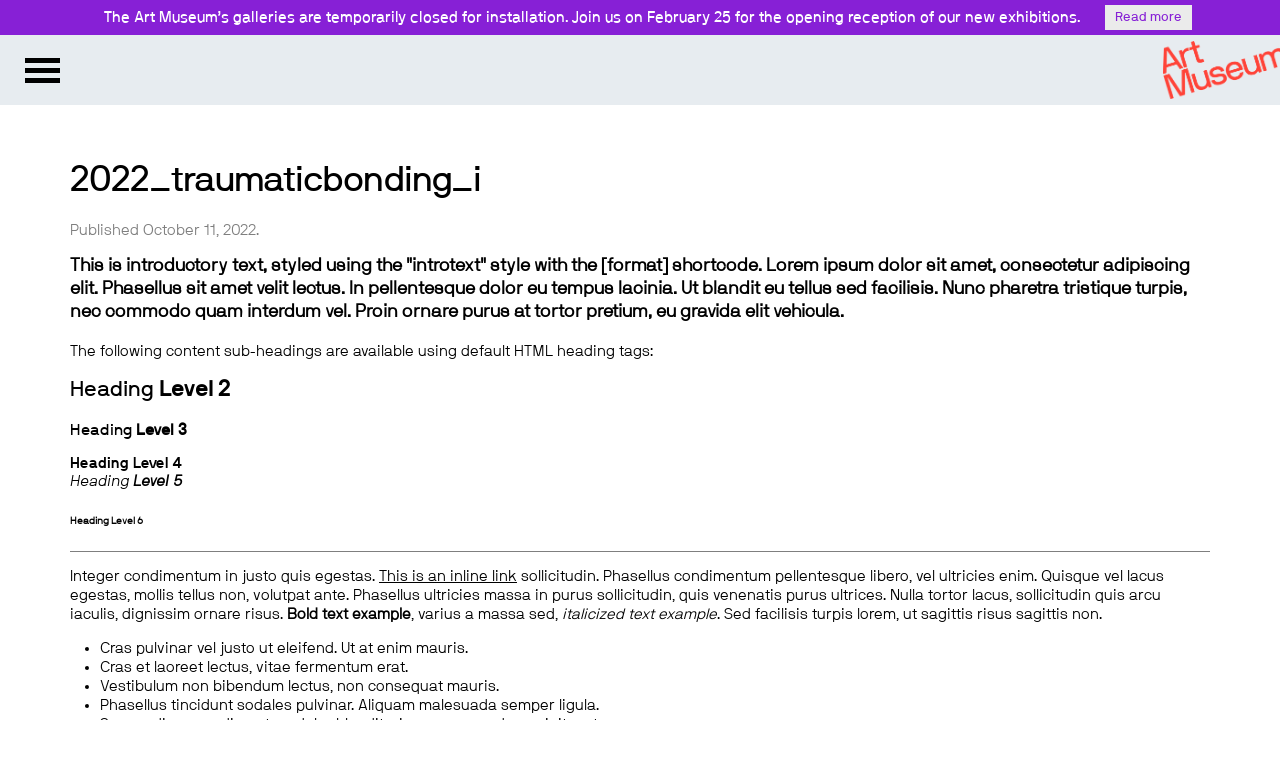

--- FILE ---
content_type: text/html; charset=UTF-8
request_url: https://artmuseum.utoronto.ca/video/traumatic-bonding-an-interdisciplinary-discussion-about-state-stockholm-syndrome/2022_traumaticbonding_i-2/
body_size: 10289
content:
<!DOCTYPE html>
<!--[if lt IE 7]><html class="lt-ie7" lang="en-CA"><![endif]-->
<!--[if IE 7]><html class="ie7 lt-ie8" lang="en-CA"><![endif]-->
<!--[if IE 8]><html class="ie8 lt-ie9" lang="en-CA"><![endif]-->
<!--[if gt IE 8  ]><!--><html lang="en-CA"><!--<![endif]-->
<head>
	<meta charset="UTF-8">
<script type="text/javascript">
var gform;gform||(document.addEventListener("gform_main_scripts_loaded",function(){gform.scriptsLoaded=!0}),window.addEventListener("DOMContentLoaded",function(){gform.domLoaded=!0}),gform={domLoaded:!1,scriptsLoaded:!1,initializeOnLoaded:function(o){gform.domLoaded&&gform.scriptsLoaded?o():!gform.domLoaded&&gform.scriptsLoaded?window.addEventListener("DOMContentLoaded",o):document.addEventListener("gform_main_scripts_loaded",o)},hooks:{action:{},filter:{}},addAction:function(o,n,r,t){gform.addHook("action",o,n,r,t)},addFilter:function(o,n,r,t){gform.addHook("filter",o,n,r,t)},doAction:function(o){gform.doHook("action",o,arguments)},applyFilters:function(o){return gform.doHook("filter",o,arguments)},removeAction:function(o,n){gform.removeHook("action",o,n)},removeFilter:function(o,n,r){gform.removeHook("filter",o,n,r)},addHook:function(o,n,r,t,i){null==gform.hooks[o][n]&&(gform.hooks[o][n]=[]);var e=gform.hooks[o][n];null==i&&(i=n+"_"+e.length),gform.hooks[o][n].push({tag:i,callable:r,priority:t=null==t?10:t})},doHook:function(n,o,r){var t;if(r=Array.prototype.slice.call(r,1),null!=gform.hooks[n][o]&&((o=gform.hooks[n][o]).sort(function(o,n){return o.priority-n.priority}),o.forEach(function(o){"function"!=typeof(t=o.callable)&&(t=window[t]),"action"==n?t.apply(null,r):r[0]=t.apply(null,r)})),"filter"==n)return r[0]},removeHook:function(o,n,t,i){var r;null!=gform.hooks[o][n]&&(r=(r=gform.hooks[o][n]).filter(function(o,n,r){return!!(null!=i&&i!=o.tag||null!=t&&t!=o.priority)}),gform.hooks[o][n]=r)}});
</script>

	<!--<meta http-equiv="X-UA-Compatible" content="IE=edge,chrome=1">-->
	
	
	<meta name="viewport" content="width=device-width, initial-scale=1">

	<!--[if lt IE 9]><script>document.createElement('main');</script><![endif]-->
	<meta name='robots' content='index, follow, max-video-preview:-1, max-snippet:-1, max-image-preview:large' />

	<!-- This site is optimized with the Yoast SEO plugin v19.1 - https://yoast.com/wordpress/plugins/seo/ -->
	<title>2022_traumaticbonding_i &ndash; Art Museum at the University of Toronto</title>
	<link rel="canonical" href="https://artmuseum.utoronto.ca/wp-content/uploads/2022/10/2022_traumaticbonding_i-1.jpg" />
	<meta property="og:locale" content="en_US" />
	<meta property="og:type" content="article" />
	<meta property="og:title" content="2022_traumaticbonding_i &ndash; Art Museum at the University of Toronto" />
	<meta property="og:url" content="https://artmuseum.utoronto.ca/wp-content/uploads/2022/10/2022_traumaticbonding_i-1.jpg" />
	<meta property="og:site_name" content="Art Museum at the University of Toronto" />
	<meta property="og:image" content="https://artmuseum.utoronto.ca/wp-content/uploads/2022/10/2022_traumaticbonding_i-1.jpg" />
	<meta property="og:image:width" content="291" />
	<meta property="og:image:height" content="291" />
	<meta property="og:image:type" content="image/jpeg" />
	<meta name="twitter:card" content="summary" />
	<script type="application/ld+json" class="yoast-schema-graph">{"@context":"https://schema.org","@graph":[{"@type":"WebSite","@id":"http://artmuseum.preview.artsci.utoronto.ca/#website","url":"http://artmuseum.preview.artsci.utoronto.ca/","name":"Art Museum at the University of Toronto","description":"","potentialAction":[{"@type":"SearchAction","target":{"@type":"EntryPoint","urlTemplate":"http://artmuseum.preview.artsci.utoronto.ca/?s={search_term_string}"},"query-input":"required name=search_term_string"}],"inLanguage":"en-CA"},{"@type":"WebPage","@id":"https://artmuseum.utoronto.ca/wp-content/uploads/2022/10/2022_traumaticbonding_i-1.jpg#webpage","url":"https://artmuseum.utoronto.ca/wp-content/uploads/2022/10/2022_traumaticbonding_i-1.jpg","name":"2022_traumaticbonding_i &ndash; Art Museum at the University of Toronto","isPartOf":{"@id":"http://artmuseum.preview.artsci.utoronto.ca/#website"},"datePublished":"2022-10-11T19:25:26+00:00","dateModified":"2022-10-11T19:25:26+00:00","breadcrumb":{"@id":"https://artmuseum.utoronto.ca/wp-content/uploads/2022/10/2022_traumaticbonding_i-1.jpg#breadcrumb"},"inLanguage":"en-CA","potentialAction":[{"@type":"ReadAction","target":["https://artmuseum.utoronto.ca/wp-content/uploads/2022/10/2022_traumaticbonding_i-1.jpg"]}]},{"@type":"BreadcrumbList","@id":"https://artmuseum.utoronto.ca/wp-content/uploads/2022/10/2022_traumaticbonding_i-1.jpg#breadcrumb","itemListElement":[{"@type":"ListItem","position":1,"name":"Home","item":"https://artmuseum.utoronto.ca/"},{"@type":"ListItem","position":2,"name":"Traumatic Bonding: An Interdisciplinary Discussion about State Stockholm Syndrome","item":"https://artmuseum.utoronto.ca/video/traumatic-bonding-an-interdisciplinary-discussion-about-state-stockholm-syndrome/"},{"@type":"ListItem","position":3,"name":"2022_traumaticbonding_i"}]}]}</script>
	<!-- / Yoast SEO plugin. -->


<link rel='dns-prefetch' href='//s.w.org' />
<link rel="alternate" type="application/rss+xml" title="Art Museum at the University of Toronto &raquo; Feed" href="https://artmuseum.utoronto.ca/feed/" />
<link rel="alternate" type="application/rss+xml" title="Art Museum at the University of Toronto &raquo; Comments Feed" href="https://artmuseum.utoronto.ca/comments/feed/" />
<link rel='stylesheet' id='gforms_reset_css-css'  href='https://artmuseum.utoronto.ca/wp-content/plugins/gravityforms/legacy/css/formreset.min.css?ver=2.7.4' type='text/css' media='all' />
<link rel='stylesheet' id='gforms_formsmain_css-css'  href='https://artmuseum.utoronto.ca/wp-content/plugins/gravityforms/legacy/css/formsmain.min.css?ver=2.7.4' type='text/css' media='all' />
<link rel='stylesheet' id='gforms_ready_class_css-css'  href='https://artmuseum.utoronto.ca/wp-content/plugins/gravityforms/legacy/css/readyclass.min.css?ver=2.7.4' type='text/css' media='all' />
<link rel='stylesheet' id='gforms_browsers_css-css'  href='https://artmuseum.utoronto.ca/wp-content/plugins/gravityforms/legacy/css/browsers.min.css?ver=2.7.4' type='text/css' media='all' />
<link rel='stylesheet' id='wp-block-library-css'  href='https://artmuseum.utoronto.ca/wp-includes/css/dist/block-library/style.min.css?ver=5.8.12' type='text/css' media='all' />
<link rel='stylesheet' id='style1-css'  href='https://artmuseum.utoronto.ca/wp-content/plugins/webstructure-shortcodes/css/webstructure-shortcodes.css?ver=5.8.12' type='text/css' media='all' />
<link rel='stylesheet' id='wpfront-notification-bar-css'  href='https://artmuseum.utoronto.ca/wp-content/plugins/wpfront-notification-bar/css/wpfront-notification-bar.min.css?ver=3.1.0.120613' type='text/css' media='all' />
<link rel='stylesheet' id='custom-fonts-css'  href='https://artmuseum.utoronto.ca/wp-content/themes/UofT_ArtMuseum_2021/css/fonts.css?ver=5.8.12' type='text/css' media='all' />
<link rel='stylesheet' id='anavio-fonts-css'  href='https://artmuseum.utoronto.ca/wp-content/themes/UofT_ArtMuseum_2021/css/anavio_fonts.css?ver=5.8.12' type='text/css' media='all' />
<link rel='stylesheet' id='normalize-css'  href='https://artmuseum.utoronto.ca/wp-content/themes/UofT_ArtMuseum_2021/css/normalize.css?ver=5.8.12' type='text/css' media='all' />
<link rel='stylesheet' id='main-css'  href='https://artmuseum.utoronto.ca/wp-content/themes/UofT_ArtMuseum_2021/style.css?ver=5.8.12' type='text/css' media='all' />
<link rel='stylesheet' id='responsive-css'  href='https://artmuseum.utoronto.ca/wp-content/themes/UofT_ArtMuseum_2021/css/responsive.css?ver=5.8.12' type='text/css' media='all' />
<link rel='stylesheet' id='jquery-ui-css'  href='https://artmuseum.utoronto.ca/wp-content/themes/UofT_ArtMuseum_2021/css/jquery-ui.min.css?ver=5.8.12' type='text/css' media='all' />
<link rel='stylesheet' id='jquery-ui-structure-css'  href='https://artmuseum.utoronto.ca/wp-content/themes/UofT_ArtMuseum_2021/css/jquery-ui.structure.min.css?ver=5.8.12' type='text/css' media='all' />
<link rel='stylesheet' id='jquery-ui-theme-css'  href='https://artmuseum.utoronto.ca/wp-content/themes/UofT_ArtMuseum_2021/css/jquery-ui.theme.min.css?ver=5.8.12' type='text/css' media='all' />
<script type='text/javascript' src='https://artmuseum.utoronto.ca/wp-includes/js/jquery/jquery.min.js?ver=3.6.0' id='jquery-core-js'></script>
<script type='text/javascript' src='https://artmuseum.utoronto.ca/wp-includes/js/jquery/jquery-migrate.min.js?ver=3.3.2' id='jquery-migrate-js'></script>
<script type='text/javascript' defer='defer' src='https://artmuseum.utoronto.ca/wp-content/plugins/gravityforms/js/jquery.json.min.js?ver=2.7.4' id='gform_json-js'></script>
<script type='text/javascript' id='gform_gravityforms-js-extra'>
/* <![CDATA[ */
var gf_global = {"gf_currency_config":{"name":"U.S. Dollar","symbol_left":"$","symbol_right":"","symbol_padding":"","thousand_separator":",","decimal_separator":".","decimals":2,"code":"USD"},"base_url":"https:\/\/artmuseum.utoronto.ca\/wp-content\/plugins\/gravityforms","number_formats":[],"spinnerUrl":"https:\/\/artmuseum.utoronto.ca\/wp-content\/plugins\/gravityforms\/images\/spinner.svg","version_hash":"3db1a98b092c3673040b9a6dd803775e","strings":{"newRowAdded":"New row added.","rowRemoved":"Row removed","formSaved":"The form has been saved.  The content contains the link to return and complete the form."}};
var gform_i18n = {"datepicker":{"days":{"monday":"Mo","tuesday":"Tu","wednesday":"We","thursday":"Th","friday":"Fr","saturday":"Sa","sunday":"Su"},"months":{"january":"January","february":"February","march":"March","april":"April","may":"May","june":"June","july":"July","august":"August","september":"September","october":"October","november":"November","december":"December"},"firstDay":0,"iconText":"Select date"}};
var gf_legacy_multi = {"1":"1"};
var gform_gravityforms = {"strings":{"invalid_file_extension":"This type of file is not allowed. Must be one of the following:","delete_file":"Delete this file","in_progress":"in progress","file_exceeds_limit":"File exceeds size limit","illegal_extension":"This type of file is not allowed.","max_reached":"Maximum number of files reached","unknown_error":"There was a problem while saving the file on the server","currently_uploading":"Please wait for the uploading to complete","cancel":"Cancel","cancel_upload":"Cancel this upload","cancelled":"Cancelled"},"vars":{"images_url":"https:\/\/artmuseum.utoronto.ca\/wp-content\/plugins\/gravityforms\/images"}};
/* ]]> */
</script>
<script type='text/javascript' id='gform_gravityforms-js-before'>

</script>
<script type='text/javascript' defer='defer' src='https://artmuseum.utoronto.ca/wp-content/plugins/gravityforms/js/gravityforms.min.js?ver=2.7.4' id='gform_gravityforms-js'></script>
<script type='text/javascript' defer='defer' src='https://artmuseum.utoronto.ca/wp-content/plugins/gravityforms/assets/js/dist/utils.min.js?ver=e53fa1c181b98fcc24f245ddeff3f288' id='gform_gravityforms_utils-js'></script>
<script type='text/javascript' src='https://artmuseum.utoronto.ca/wp-content/plugins/wpfront-notification-bar/js/wpfront-notification-bar.min.js?ver=3.1.0.120613' id='wpfront-notification-bar-js'></script>
<script type='text/javascript' src='https://artmuseum.utoronto.ca/wp-content/themes/UofT_ArtMuseum_2021/js/vendor/modernizr-custom.min.js?ver=5.8.12' id='modernizr-js'></script>
<link rel="https://api.w.org/" href="https://artmuseum.utoronto.ca/wp-json/" /><link rel="alternate" type="application/json" href="https://artmuseum.utoronto.ca/wp-json/wp/v2/media/29240" /><link rel="EditURI" type="application/rsd+xml" title="RSD" href="https://artmuseum.utoronto.ca/xmlrpc.php?rsd" />
<link rel="wlwmanifest" type="application/wlwmanifest+xml" href="https://artmuseum.utoronto.ca/wp-includes/wlwmanifest.xml" /> 

<link rel='shortlink' href='https://artmuseum.utoronto.ca/?p=29240' />
<link rel="alternate" type="application/json+oembed" href="https://artmuseum.utoronto.ca/wp-json/oembed/1.0/embed?url=https%3A%2F%2Fartmuseum.utoronto.ca%2Fvideo%2Ftraumatic-bonding-an-interdisciplinary-discussion-about-state-stockholm-syndrome%2F2022_traumaticbonding_i-2%2F" />
<link rel="alternate" type="text/xml+oembed" href="https://artmuseum.utoronto.ca/wp-json/oembed/1.0/embed?url=https%3A%2F%2Fartmuseum.utoronto.ca%2Fvideo%2Ftraumatic-bonding-an-interdisciplinary-discussion-about-state-stockholm-syndrome%2F2022_traumaticbonding_i-2%2F&#038;format=xml" />
<!-- Tracking code easily added by NK Google Analytics -->
<!-- Global site tag (gtag.js) - Google Analytics --><script async src="https://www.googletagmanager.com/gtag/js?id=UA-90920603-1"></script><script>  window.dataLayer = window.dataLayer || [];  function gtag(){dataLayer.push(arguments);}  gtag('js', new Date());  gtag('config', 'UA-90920603-1');</script><link rel="icon" href="https://artmuseum.utoronto.ca/wp-content/uploads/2018/12/cropped-favicon-24bit-32x32.png" sizes="32x32" />
<link rel="icon" href="https://artmuseum.utoronto.ca/wp-content/uploads/2018/12/cropped-favicon-24bit-192x192.png" sizes="192x192" />
<link rel="apple-touch-icon" href="https://artmuseum.utoronto.ca/wp-content/uploads/2018/12/cropped-favicon-24bit-180x180.png" />
<meta name="msapplication-TileImage" content="https://artmuseum.utoronto.ca/wp-content/uploads/2018/12/cropped-favicon-24bit-270x270.png" />
</head>
<body id="top" class="attachment attachment-template-default single single-attachment postid-29240 attachmentid-29240 attachment-jpeg attachment-2022_traumaticbonding_i-2" >

<div id="skip-nav">
	<a class="screen-reader-text" href="#content">Skip to content</a>
	<a class="screen-reader-text" href="#menu-main-nav">Skip to main navigation</a>
</div>

<header id="pageheader">
		
	<div id="brand"><a href="https://artmuseum.utoronto.ca"><img src="https://artmuseum.utoronto.ca/wp-content/themes/UofT_ArtMuseum_2021/img/logo_red.png" alt="Art Museum" title="" /></a></div>

	<a id="nav-toggle" href="#">
		<span class="label">Menu</span>
		<span class="line top"></span>
		<span class="line mid"></span>
		<span class="line bottom"></span>
	</a>
	<div id="nav-panel">
	
	<div id="main-search">
	<form role="search" method="get" class="search-form" action="https://artmuseum.utoronto.ca/">
				<label>
					<span class="screen-reader-text">Search for:</span>
					<input type="search" class="search-field" placeholder="Search &hellip;" value="" name="s" />
				</label>
				<input type="submit" class="search-submit" value="Search" />
			</form>	</div>

	<nav class="primary-nav"><ul id="menu-main-navigation" class="menu"><li id="menu-item-28400" class="menu-item menu-item-type-post_type menu-item-object-page menu-item-28400"><a href="https://artmuseum.utoronto.ca/visiting-5/">Visiting</a></li>
<li id="menu-item-29" class="menu-item menu-item-type-custom menu-item-object-custom menu-item-has-children menu-item-29"><a href="https://artmuseum.utoronto.ca//exhibitions/">Exhibitions</a>
<ul class="sub-menu">
	<li id="menu-item-224" class="menu-item menu-item-type-custom menu-item-object-custom menu-item-224"><a href="https://artmuseum.utoronto.ca//exhibitions/">Current</a></li>
	<li id="menu-item-225" class="menu-item menu-item-type-custom menu-item-object-custom menu-item-225"><a href="https://artmuseum.utoronto.ca//exhibitions/#upcoming">Upcoming</a></li>
	<li id="menu-item-15071" class="menu-item menu-item-type-custom menu-item-object-custom menu-item-15071"><a href="https://artmuseum.utoronto.ca//exhibition-type/touring-exhibitions/">Touring</a></li>
	<li id="menu-item-226" class="menu-item menu-item-type-custom menu-item-object-custom menu-item-226"><a href="https://artmuseum.utoronto.ca//exhibitions/?v=archive">Past</a></li>
</ul>
</li>
<li id="menu-item-30" class="menu-item menu-item-type-custom menu-item-object-custom menu-item-has-children menu-item-30"><a href="https://artmuseum.utoronto.ca//programs/">Programs</a>
<ul class="sub-menu">
	<li id="menu-item-20358" class="menu-item menu-item-type-custom menu-item-object-custom menu-item-20358"><a href="https://artmuseum.utoronto.ca/programs/">Current</a></li>
	<li id="menu-item-658" class="menu-item menu-item-type-custom menu-item-object-custom menu-item-658"><a href="https://artmuseum.utoronto.ca//programs/?v=archive">Past</a></li>
	<li id="menu-item-22823" class="menu-item menu-item-type-custom menu-item-object-custom menu-item-22823"><a href="/virtual-spotlights">Virtual Spotlights</a></li>
</ul>
</li>
<li id="menu-item-20827" class="menu-item menu-item-type-custom menu-item-object-custom menu-item-20827"><a href="https://artmuseum.utoronto.ca//videos/">Videos</a></li>
<li id="menu-item-42" class="menu-item menu-item-type-post_type menu-item-object-page menu-item-has-children menu-item-42"><a href="https://artmuseum.utoronto.ca/study-research/">Study + Research</a>
<ul class="sub-menu">
	<li id="menu-item-627" class="menu-item menu-item-type-custom menu-item-object-custom menu-item-627"><a href="https://artmuseum.utoronto.ca//study-research/">For Faculty &#038; Students</a></li>
	<li id="menu-item-4379" class="menu-item menu-item-type-post_type menu-item-object-page menu-item-4379"><a href="https://artmuseum.utoronto.ca/academic-programs/">Academic Programs</a></li>
	<li id="menu-item-4399" class="menu-item menu-item-type-post_type menu-item-object-page menu-item-4399"><a href="https://artmuseum.utoronto.ca/awards-and-scholarships/">Awards &#038; Scholarships</a></li>
	<li id="menu-item-4463" class="menu-item menu-item-type-post_type menu-item-object-page menu-item-4463"><a href="https://artmuseum.utoronto.ca/volunteering-with-the-art-committee/">Volunteering</a></li>
	<li id="menu-item-15224" class="menu-item menu-item-type-post_type menu-item-object-page menu-item-15224"><a href="https://artmuseum.utoronto.ca/work-study/">Work-Study</a></li>
</ul>
</li>
<li id="menu-item-31" class="menu-item menu-item-type-custom menu-item-object-custom menu-item-has-children menu-item-31"><a href="https://collections.artmuseum.utoronto.ca:8443/collections">Collections</a>
<ul class="sub-menu">
	<li id="menu-item-53" class="menu-item menu-item-type-custom menu-item-object-custom menu-item-53"><a href="https://collections.artmuseum.utoronto.ca:8443/collections/11807/hart-house-collection">Hart House Collection</a></li>
	<li id="menu-item-54" class="menu-item menu-item-type-custom menu-item-object-custom menu-item-54"><a href="https://collections.artmuseum.utoronto.ca:8443/collections/11808/malcove-collection">Malcove Collection</a></li>
	<li id="menu-item-55" class="menu-item menu-item-type-custom menu-item-object-custom menu-item-55"><a href="https://collections.artmuseum.utoronto.ca:8443/collections/11809/university-college-collection">UC Collection</a></li>
	<li id="menu-item-56" class="menu-item menu-item-type-custom menu-item-object-custom menu-item-56"><a href="https://collections.artmuseum.utoronto.ca:8443/collections/11806/university-of-toronto-collection">U of T Collection</a></li>
</ul>
</li>
<li id="menu-item-32" class="menu-item menu-item-type-custom menu-item-object-custom menu-item-32"><a href="https://artmuseum.utoronto.ca//publications/">Publications</a></li>
<li id="menu-item-45" class="menu-item menu-item-type-post_type menu-item-object-page menu-item-has-children menu-item-45"><a href="https://artmuseum.utoronto.ca/about-us/">About Us</a>
<ul class="sub-menu">
	<li id="menu-item-57" class="menu-item menu-item-type-custom menu-item-object-custom menu-item-57"><a href="/about-us/#mandate-history">Mandate &#038; History</a></li>
	<li id="menu-item-58" class="menu-item menu-item-type-custom menu-item-object-custom menu-item-58"><a href="/about-us/#staff-board">Staff &#038; Board</a></li>
	<li id="menu-item-59" class="menu-item menu-item-type-custom menu-item-object-custom menu-item-59"><a href="/about-us/#opportunities">Opportunities</a></li>
	<li id="menu-item-60" class="menu-item menu-item-type-custom menu-item-object-custom menu-item-60"><a href="/about-us/#for-artists">For Artists</a></li>
	<li id="menu-item-10682" class="menu-item menu-item-type-custom menu-item-object-custom menu-item-10682"><a href="/about-us/#press">Press</a></li>
</ul>
</li>
<li id="menu-item-43" class="menu-item menu-item-type-post_type menu-item-object-page menu-item-43"><a href="https://artmuseum.utoronto.ca/support-us/">Support Us</a></li>
</ul></nav>	
	<div id="black-studio-tinymce-2" class="widget widget_black_studio_tinymce"><div class="textwidget"><div id="" class="format social-icons"><p class="attachment"><a href='https://artmuseum.utoronto.ca/wp-content/uploads/2022/10/2022_traumaticbonding_i-1.jpg'><img width="291" height="291" src="https://artmuseum.utoronto.ca/wp-content/uploads/2022/10/2022_traumaticbonding_i-1.jpg" class="attachment-medium size-medium" alt="" loading="lazy" /></a></p>
<p><a href="https://www.instagram.com/artmuseumuoft/" target="_blank" rel="attachment wp-att-62"><img loading="lazy" class="alignnone size-full wp-image-62" src="/wp-content/uploads/2016/02/icon_instagram_white.png" alt="icon_instagram_white" width="71" height="72" /></a> <a href="https://twitter.com/artmuseumuoft" target="_blank" rel="attachment wp-att-63"><img loading="lazy" class="alignnone size-full wp-image-63" src="/wp-content/uploads/2016/02/icon_twitter_white.png" alt="icon_twitter_white" width="72" height="72" /></a> <a href="https://www.facebook.com/ArtMuseumUofT" target="_blank" rel="attachment wp-att-64"><img loading="lazy" class="alignnone size-full wp-image-64" src="/wp-content/uploads/2016/02/icon_facebook_white.png" alt="icon_facebook_white" width="72" height="72" /></a> <a href="https://vimeo.com/user3022254" target="_blank" rel="attachment wp-att-65"><img loading="lazy" class="alignnone size-full wp-image-65" src="/wp-content/uploads/2016/02/icon_vimeo_white.png" alt="icon_vimeo_white" width="71" height="72" /></a></p>
</div>

<div id="" class="format serif-text footnote"><p class="attachment"><a href='https://artmuseum.utoronto.ca/wp-content/uploads/2022/10/2022_traumaticbonding_i-1.jpg'><img width="291" height="291" src="https://artmuseum.utoronto.ca/wp-content/uploads/2022/10/2022_traumaticbonding_i-1.jpg" class="attachment-medium size-medium" alt="" loading="lazy" /></a></p>
<p>Art Museum<br />
University of Toronto<br />
—<br />
Justina M. Barnicke Gallery<br />
University of Toronto Art Centre</p>
</div></div></div>	
	</div><!-- /.nav-panel -->
	<div id="nav-click-off"></div>
		
</header>
<main id="content" class="wrapper">
	<div id="main-column">
	
	<article id="post-29240" class="post-29240 attachment type-attachment status-inherit hentry">
<header>
		<h1 class="entry-title">2022_traumaticbonding_i</h1>
	<p class="date">Published October 11, 2022.</p>
	</header>

<div class="introtext">
<p>This is introductory text, styled using the "introtext" style with the [format] shortcode. Lorem ipsum dolor sit amet, consectetur adipiscing elit. Phasellus sit amet velit lectus. In pellentesque dolor eu tempus lacinia. Ut blandit eu tellus sed facilisis. Nunc pharetra tristique turpis, nec commodo quam interdum vel. Proin ornare purus at tortor pretium, eu gravida elit vehicula.</p>
</div>

<p>The following content sub-headings are available using default HTML heading tags:</p>

<h2>Heading <strong>Level 2</strong></h2>

<h3>Heading <strong>Level 3</strong></h3>

<h4>Heading <strong>Level 4</strong></h4>

<h5>Heading <strong>Level 5</strong></h5>

<h6>Heading <strong>Level 6</strong></h6>

<hr />

<p>Integer condimentum in justo quis egestas. <a href="#">This is an inline link</a> sollicitudin. Phasellus condimentum pellentesque libero, vel ultricies enim. Quisque vel lacus egestas, mollis tellus non, volutpat ante. Phasellus ultricies massa in purus sollicitudin, quis venenatis purus ultrices. Nulla tortor lacus, sollicitudin quis arcu iaculis, dignissim ornare risus. <strong>Bold text example</strong>, varius a massa sed, <em>italicized text example</em>. Sed facilisis turpis lorem, ut sagittis risus sagittis non.</p>

<ul>
	<li>Cras pulvinar vel justo ut eleifend. Ut at enim mauris.</li>
	<li>Cras et laoreet lectus, vitae fermentum erat. </li>
	<li>Vestibulum non bibendum lectus, non consequat mauris. </li>
	<li>Phasellus tincidunt sodales pulvinar. Aliquam malesuada semper ligula. </li>
	<li>Suspendisse condimentum dolor blandit, viverra arcu sed, suscipit metus. </li>
	<li>Fusce at est ut elit commodo tristique. Duis sed tortor dapibus, mattis mauris id, interdum felis. </li>
	<li>Nunc sodales sapien urna, in sagittis eros congue eget. Donec id tempor enim, fermentum auctor quam. </li>
	<li>Donec pharetra, odio et lacinia facilisis, risus nulla bibendum nulla, non vulputate lacus ante nec massa.</li>
</ul>

<p>Horizontal rules can be inserted using the [line] shortcode, which look like this:</p>

<hr />

<p>Sed dapibus convallis sem, at pulvinar nulla ullamcorper et. Aliquam tincidunt tortor in elit dictum, et malesuada felis malesuada. Vivamus eget augue nulla. In et dignissim eros. Pellentesque lobortis arcu at egestas mattis. Integer felis neque, porttitor ut laoreet vel, elementum ac purus. Aenean in arcu volutpat, scelerisque purus ac, pharetra enim.</p>

<div class="callout">
<p>This copy is created using the "callout" style with the [format] shortcode. It currently receives the same styling as the introtext style. Maecenas ac massa sit amet turpis fringilla vehicula ac nec ligula.</p>
</div>

<ol>
	<li>Suspendisse vehicula ullamcorper velit id tempus. </li>
	<li>Mauris posuere placerat lacus in sodales. </li>
	<li>Morbi sed justo interdum, vehicula tortor a, ullamcorper lectus. </li>
	<li>Integer a leo rutrum, lobortis eros sed, adipiscing arcu. </li>
	<li>Fusce laoreet arcu mi, at fermentum tellus cursus et. </li>
	<li>Sed sit amet justo tellus. Vivamus faucibus vestibulum massa in mattis. </li>
	<li>In hac habitasse platea dictumst. Morbi in sem ornare ante pharetra scelerisque mattis sit amet arcu. </li>
	<li>Donec sed mauris diam. </li>
	<li>Pellentesque scelerisque enim ut nulla condimentum, et vestibulum enim ornare. </li>
	<li>Donec vitae odio magna. Quisque id leo dui.</li>
</ol>

<p>Aenean sed mi nec dolor venenatis feugiat ac eu tellus. Etiam semper arcu ac luctus imperdiet. Morbi fringilla vehicula nulla eget ullamcorper. Praesent quis eleifend leo. Vivamus in massa odio. Donec facilisis imperdiet est, ac interdum nisl consequat eget. Nulla facilisi. Lorem ipsum dolor sit amet, consectetur adipiscing elit. Nulla a dui eget magna venenatis ultrices. Sed id nisl vel lorem elementum malesuada.</p><footer>

</footer>
</article><nav class="post-navigation navigation" role="navigation">
<span class="button back prev"><a href="https://artmuseum.utoronto.ca/video/traumatic-bonding-an-interdisciplinary-discussion-about-state-stockholm-syndrome/" rel="prev">Previous Post</a></span> 
 
</nav>

<div id="comments" class="comments-area">

	
	
</div><!-- #comments -->	
	</div>
	
	<div id="right-column">
		</div>
</main>

<footer id="pagefooter">
	<div class="wrapper">
	
	<nav class="footer-nav"><ul id="menu-footer-menu" class="menu"><li id="menu-item-28399" class="menu-item menu-item-type-post_type menu-item-object-page menu-item-28399"><a href="https://artmuseum.utoronto.ca/visiting-5/">Visiting</a></li>
<li id="menu-item-22783" class="menu-item menu-item-type-custom menu-item-object-custom menu-item-has-children menu-item-22783"><a href="/exhibitions">Exhibitions</a>
<ul class="sub-menu">
	<li id="menu-item-22793" class="menu-item menu-item-type-custom menu-item-object-custom menu-item-22793"><a href="/exhibitions/">Current</a></li>
	<li id="menu-item-22794" class="menu-item menu-item-type-custom menu-item-object-custom menu-item-22794"><a href="/exhibitions/#upcoming">Upcoming</a></li>
	<li id="menu-item-22795" class="menu-item menu-item-type-custom menu-item-object-custom menu-item-22795"><a href="/exhibition-type/touring-exhibitions/">Touring</a></li>
	<li id="menu-item-22796" class="menu-item menu-item-type-custom menu-item-object-custom menu-item-22796"><a href="/exhibitions/?v=archive">Past</a></li>
</ul>
</li>
<li id="menu-item-22785" class="menu-item menu-item-type-custom menu-item-object-custom menu-item-has-children menu-item-22785"><a href="/programs">Programs</a>
<ul class="sub-menu">
	<li id="menu-item-22822" class="menu-item menu-item-type-custom menu-item-object-custom menu-item-22822"><a href="/virtual-spotlights">Virtual Spotlights</a></li>
	<li id="menu-item-22784" class="menu-item menu-item-type-custom menu-item-object-custom menu-item-22784"><a href="/videos">Videos</a></li>
	<li id="menu-item-22797" class="menu-item menu-item-type-custom menu-item-object-custom menu-item-22797"><a href="/programs/">Current</a></li>
	<li id="menu-item-22798" class="menu-item menu-item-type-custom menu-item-object-custom menu-item-22798"><a href="/programs/?v=archive">Past</a></li>
</ul>
</li>
<li id="menu-item-22786" class="menu-item menu-item-type-post_type menu-item-object-page menu-item-has-children menu-item-22786"><a href="https://artmuseum.utoronto.ca/study-research/">Study + Research</a>
<ul class="sub-menu">
	<li id="menu-item-22799" class="menu-item menu-item-type-post_type menu-item-object-page menu-item-22799"><a href="https://artmuseum.utoronto.ca/study-research/">For Faculty &#038; Students</a></li>
	<li id="menu-item-22800" class="menu-item menu-item-type-post_type menu-item-object-page menu-item-22800"><a href="https://artmuseum.utoronto.ca/academic-programs/">Academic Programs</a></li>
	<li id="menu-item-22802" class="menu-item menu-item-type-post_type menu-item-object-page menu-item-22802"><a href="https://artmuseum.utoronto.ca/awards-and-scholarships/">Awards &#038; Scholarships</a></li>
	<li id="menu-item-22803" class="menu-item menu-item-type-post_type menu-item-object-page menu-item-22803"><a href="https://artmuseum.utoronto.ca/volunteering-with-the-art-committee/">Volunteering</a></li>
	<li id="menu-item-22804" class="menu-item menu-item-type-post_type menu-item-object-page menu-item-22804"><a href="https://artmuseum.utoronto.ca/work-study/">Work-Study</a></li>
</ul>
</li>
<li id="menu-item-22787" class="menu-item menu-item-type-custom menu-item-object-custom menu-item-has-children menu-item-22787"><a href="https://collections.artmuseum.utoronto.ca:8443/collections">Collections</a>
<ul class="sub-menu">
	<li id="menu-item-22805" class="menu-item menu-item-type-custom menu-item-object-custom menu-item-22805"><a href="https://collections.artmuseum.utoronto.ca:8443/collections/11807/hart-house-collection">Hart House Collection</a></li>
	<li id="menu-item-22806" class="menu-item menu-item-type-custom menu-item-object-custom menu-item-22806"><a href="https://collections.artmuseum.utoronto.ca:8443/collections/11808/malcove-collection">Malcove Collection</a></li>
	<li id="menu-item-22807" class="menu-item menu-item-type-custom menu-item-object-custom menu-item-22807"><a href="https://collections.artmuseum.utoronto.ca:8443/collections/11809/university-college-collection">UC Collection</a></li>
	<li id="menu-item-22808" class="menu-item menu-item-type-custom menu-item-object-custom menu-item-22808"><a href="https://collections.artmuseum.utoronto.ca:8443/collections/11806/university-of-toronto-collection">U of T Collection</a></li>
</ul>
</li>
<li id="menu-item-22789" class="menu-item menu-item-type-custom menu-item-object-custom menu-item-22789"><a href="/publications">Publications</a></li>
<li id="menu-item-22801" class="menu-item menu-item-type-post_type menu-item-object-page menu-item-has-children menu-item-22801"><a href="https://artmuseum.utoronto.ca/about-us/">About Us</a>
<ul class="sub-menu">
	<li id="menu-item-22809" class="menu-item menu-item-type-custom menu-item-object-custom menu-item-22809"><a href="/about-us/#mandate-history">Mandate &#038; History</a></li>
	<li id="menu-item-22810" class="menu-item menu-item-type-custom menu-item-object-custom menu-item-22810"><a href="/about-us/#staff-board">Staff &#038; Board</a></li>
	<li id="menu-item-22811" class="menu-item menu-item-type-custom menu-item-object-custom menu-item-22811"><a href="/about-us/#opportunities">Opportunities</a></li>
	<li id="menu-item-22812" class="menu-item menu-item-type-custom menu-item-object-custom menu-item-22812"><a href="/about-us/#for-artists">For Artists</a></li>
	<li id="menu-item-22813" class="menu-item menu-item-type-custom menu-item-object-custom menu-item-22813"><a href="/about-us/#press">Press</a></li>
</ul>
</li>
<li id="menu-item-22791" class="menu-item menu-item-type-post_type menu-item-object-page menu-item-22791"><a href="https://artmuseum.utoronto.ca/support-us/">Support Us</a></li>
</ul></nav>	
	<div class="widget-area">
	<div id="black-studio-tinymce-3" class="widget widget_black_studio_tinymce"><div class="textwidget"><div id="" class="format vertical-align bottom"><p class="attachment"><a href='https://artmuseum.utoronto.ca/wp-content/uploads/2022/10/2022_traumaticbonding_i-1.jpg'><img width="291" height="291" src="https://artmuseum.utoronto.ca/wp-content/uploads/2022/10/2022_traumaticbonding_i-1.jpg" class="attachment-medium size-medium" alt="" loading="lazy" /></a></p>
<div class="row">
<div id="" class="column half-col column-first footer-left">
<div class="row">
<div id="" class="column third-col column-first museum-info serif-text">
<p>Art Museum<br />
University of Toronto<br />
—<br />
Justina M. Barnicke Gallery<br />
University of Toronto Art Centre</p>
</div>
<div id="" class="column third-col column-inner wheelchair">
<p><img loading="lazy" class="alignnone size-full wp-image-89" src="/wp-content/uploads/2016/03/artmuseum_wheelchair.png" alt="artmuseum_wheelchair" width="40" height="50" /></p>
</div>
<div id="" class="column third-col column-last social-icons">
<p><a href="https://www.instagram.com/artmuseumuoft/" target="_blank" rel="attachment wp-att-90"><img loading="lazy" class="alignnone size-full wp-image-90" src="/wp-content/uploads/2016/03/artmuseum_instagram.png" alt="Instagram" width="50" height="50" /></a><a href="https://twitter.com/artmuseumuoft" target="_blank" rel="attachment wp-att-91"><img loading="lazy" class="alignnone size-full wp-image-91" src="/wp-content/uploads/2016/03/artmuseum_twitter.png" alt="Twitter" width="50" height="50" /></a><a href="https://www.facebook.com/ArtMuseumUofT" target="_blank" rel="attachment wp-att-92"><img loading="lazy" class="alignnone size-full wp-image-92" src="/wp-content/uploads/2016/03/artmuseum_facebook.png" alt="Facebook" width="50" height="50" /></a><a href="https://vimeo.com/user3022254" target="_blank" rel="attachment wp-att-93"><img loading="lazy" class="alignnone size-full wp-image-93" src="/wp-content/uploads/2016/03/artmuseum_vimeo.png" alt="artmuseum_vimeo" width="50" height="50" /></a><a href="https://www.linkedin.com/company/art-museum-university-of-toronto/?viewAsMember=true" target="_blank" rel="attachment wp-att-93"><img loading="lazy" class="alignnone size-full wp-image-93" src="/wp-content/uploads/2019/07/artmuseum_linkedin.png" alt="artmuseum_linkedin" width="50" height="50" /></a></p>
</div>
</div>
<p><!-- /.row --></p>
</div>
<div id="" class="column half-col column-last footer-right">
<div class="row">
<div id="" class="column third-col column-first col1">
<p><a href="#" rel="attachment wp-att-95"><img loading="lazy" class="alignnone size-full wp-image-95" src="/wp-content/uploads/2016/03/artmuseum_logo_uoft.png" alt="University of Toronto" width="253" height="91" /></a></p>
</div>
<div id="" class="column third-col column-inner col2">
<p><a href="#" rel="attachment wp-att-99"><img loading="lazy" src="/wp-content/uploads/2016/03/artmuseum_logo_harthouse.png" alt="HartHouse" width="189" height="45" /></a></p>
</div>
<div id="" class="column third-col column-last col3">
<p><a href="#" rel="attachment wp-att-97"><img loading="lazy" src="/wp-content/uploads/2016/03/artmuseum_logo_universitycollege-1.png" alt="University College" width="212" height="77" /></a></p>
</div>
</div>
<p><!-- /.row --></p>
</div>
</div>
<p><!-- /.row --></p>
</div></div></div>	</div>
	
	</div>
</footer>


<!--67 queries. 0.312 seconds.-->
	                <style type="text/css">
                #wpfront-notification-bar, #wpfront-notification-bar-editor            {
            background: #8720d6;
            background: -moz-linear-gradient(top, #8720d6 0%, #8720d6 100%);
            background: -webkit-gradient(linear, left top, left bottom, color-stop(0%,#8720d6), color-stop(100%,#8720d6));
            background: -webkit-linear-gradient(top, #8720d6 0%,#8720d6 100%);
            background: -o-linear-gradient(top, #8720d6 0%,#8720d6 100%);
            background: -ms-linear-gradient(top, #8720d6 0%,#8720d6 100%);
            background: linear-gradient(to bottom, #8720d6 0%, #8720d6 100%);
            filter: progid:DXImageTransform.Microsoft.gradient( startColorstr='#8720d6', endColorstr='#8720d6',GradientType=0 );
            background-repeat: no-repeat;
                        }
            #wpfront-notification-bar div.wpfront-message, #wpfront-notification-bar-editor li, #wpfront-notification-bar-editor p            {
            color: #ffffff;
                        }
            #wpfront-notification-bar a.wpfront-button, #wpfront-notification-bar-editor a.wpfront-button            {
            background: #ebebeb;
            background: -moz-linear-gradient(top, #ebebeb 0%, #ebebeb 100%);
            background: -webkit-gradient(linear, left top, left bottom, color-stop(0%,#ebebeb), color-stop(100%,#ebebeb));
            background: -webkit-linear-gradient(top, #ebebeb 0%,#ebebeb 100%);
            background: -o-linear-gradient(top, #ebebeb 0%,#ebebeb 100%);
            background: -ms-linear-gradient(top, #ebebeb 0%,#ebebeb 100%);
            background: linear-gradient(to bottom, #ebebeb 0%, #ebebeb 100%);
            filter: progid:DXImageTransform.Microsoft.gradient( startColorstr='#ebebeb', endColorstr='#ebebeb',GradientType=0 );

            color: #8720d6;
            }
            #wpfront-notification-bar-open-button            {
            background-color: #ffffff;
            right: 10px;
                        }
            #wpfront-notification-bar-open-button.top                {
                background-image: url(https://artmuseum.utoronto.ca/wp-content/plugins/wpfront-notification-bar/images/arrow_down.png);
                }

                #wpfront-notification-bar-open-button.bottom                {
                background-image: url(https://artmuseum.utoronto.ca/wp-content/plugins/wpfront-notification-bar/images/arrow_up.png);
                }
                #wpfront-notification-bar-table, .wpfront-notification-bar tbody, .wpfront-notification-bar tr            {
                        }
            #wpfront-notification-bar div.wpfront-close            {
            border: 1px solid #ffffff;
            background-color: #ffffff;
            color: #ffffff;
            }
            #wpfront-notification-bar div.wpfront-close:hover            {
            border: 1px solid #ffffff;
            background-color: #ffffff;
            }
             #wpfront-notification-bar-spacer { display:block; }#wpfront-notification-bar div.wpfront-message { font-family: 'NBInternationalProRegular', Arial, sans-serif; line-height:1.3; padding:0 15px; } #wpfront-notification-bar a.wpfront-button { display: inline-block; box-shadow: none; font-family: 'NBInternationalProRegular', Arial, sans-serif; font-size: 13px; font-weight: normal; text-align: center; text-decoration: none; text-shadow: none; border-radius: 0; -webkit-border-radius: 0; -moz-border-radius: 0; }                </style>
                            <div id="wpfront-notification-bar-spacer" class="wpfront-notification-bar-spacer  wpfront-fixed-position hidden">
                <div id="wpfront-notification-bar-open-button" aria-label="reopen" role="button" class="wpfront-notification-bar-open-button hidden top wpfront-bottom-shadow"></div>
                <div id="wpfront-notification-bar" class="wpfront-notification-bar wpfront-fixed  wpfront-fixed-position   top ">
                                         
                        <table id="wpfront-notification-bar-table" border="0" cellspacing="0" cellpadding="0" role="presentation">
                            <tr>
                                <td>
                                 
                                <div class="wpfront-message wpfront-div">
                                    The Art Museum’s galleries are temporarily closed for installation. Join us on February 25 for the opening reception of our new exhibitions.                                </div>
                                                   
                                    <div class="wpfront-div">
                                                                                                                            <a class="wpfront-button" href="https://artmuseum.utoronto.ca/visiting-5/"  target="_self" >Read more</a>
                                                                                                                        </div>                                   
                                                                           
                                </td>
                            </tr>
                        </table>
                            </div>
            </div>
            
            <script type="text/javascript">
                function __load_wpfront_notification_bar() {
                    if (typeof wpfront_notification_bar === "function") {
                        wpfront_notification_bar({"position":1,"height":0,"fixed_position":"on","animate_delay":0.5,"close_button":false,"button_action_close_bar":false,"auto_close_after":0,"display_after":0,"is_admin_bar_showing":false,"display_open_button":false,"keep_closed":false,"keep_closed_for":0,"position_offset":0,"display_scroll":false,"display_scroll_offset":100,"keep_closed_cookie":"wpfront-notification-bar-keep-closed","log":false,"id_suffix":"","log_prefix":"[WPFront Notification Bar]","theme_sticky_selector":"","set_max_views":false,"max_views":0,"max_views_for":0,"max_views_cookie":"wpfront-notification-bar-max-views"});
                    } else {
                                    setTimeout(__load_wpfront_notification_bar, 100);
                    }
                }
                __load_wpfront_notification_bar();
            </script>
            <script type='text/javascript' src='https://artmuseum.utoronto.ca/wp-includes/js/comment-reply.min.js?ver=5.8.12' id='comment-reply-js'></script>
<script type='text/javascript' src='https://artmuseum.utoronto.ca/wp-includes/js/dist/vendor/regenerator-runtime.min.js?ver=0.13.7' id='regenerator-runtime-js'></script>
<script type='text/javascript' src='https://artmuseum.utoronto.ca/wp-includes/js/dist/vendor/wp-polyfill.min.js?ver=3.15.0' id='wp-polyfill-js'></script>
<script type='text/javascript' src='https://artmuseum.utoronto.ca/wp-includes/js/dist/dom-ready.min.js?ver=71883072590656bf22c74c7b887df3dd' id='wp-dom-ready-js'></script>
<script type='text/javascript' src='https://artmuseum.utoronto.ca/wp-includes/js/dist/hooks.min.js?ver=a7edae857aab69d69fa10d5aef23a5de' id='wp-hooks-js'></script>
<script type='text/javascript' src='https://artmuseum.utoronto.ca/wp-includes/js/dist/i18n.min.js?ver=5f1269854226b4dd90450db411a12b79' id='wp-i18n-js'></script>
<script type='text/javascript' id='wp-i18n-js-after'>
wp.i18n.setLocaleData( { 'text direction\u0004ltr': [ 'ltr' ] } );
</script>
<script type='text/javascript' id='wp-a11y-js-translations'>
( function( domain, translations ) {
	var localeData = translations.locale_data[ domain ] || translations.locale_data.messages;
	localeData[""].domain = domain;
	wp.i18n.setLocaleData( localeData, domain );
} )( "default", {"translation-revision-date":"2022-11-09 12:16:08+0000","generator":"GlotPress\/4.0.0-rc.1","domain":"messages","locale_data":{"messages":{"":{"domain":"messages","plural-forms":"nplurals=2; plural=n != 1;","lang":"en_CA"},"Notifications":["Notifications"]}},"comment":{"reference":"wp-includes\/js\/dist\/a11y.js"}} );
</script>
<script type='text/javascript' src='https://artmuseum.utoronto.ca/wp-includes/js/dist/a11y.min.js?ver=0ac8327cc1c40dcfdf29716affd7ac63' id='wp-a11y-js'></script>
<script type='text/javascript' defer='defer' src='https://artmuseum.utoronto.ca/wp-content/plugins/gravityforms/js/placeholders.jquery.min.js?ver=2.7.4' id='gform_placeholder-js'></script>
<script type='text/javascript' defer='defer' src='https://artmuseum.utoronto.ca/wp-content/plugins/gravityforms/assets/js/dist/vendor-theme.min.js?ver=8d27ab6b5f180424b8c35a8bd6cf265b' id='gform_gravityforms_theme_vendors-js'></script>
<script type='text/javascript' id='gform_gravityforms_theme-js-extra'>
/* <![CDATA[ */
var gform_theme_config = {"common":{"form":{"honeypot":{"version_hash":"3db1a98b092c3673040b9a6dd803775e"}}},"hmr_dev":"","public_path":"https:\/\/artmuseum.utoronto.ca\/wp-content\/plugins\/gravityforms\/assets\/js\/dist\/"};
/* ]]> */
</script>
<script type='text/javascript' defer='defer' src='https://artmuseum.utoronto.ca/wp-content/plugins/gravityforms/assets/js/dist/scripts-theme.min.js?ver=9c9598c0c1b63e5624987254d79ea8ef' id='gform_gravityforms_theme-js'></script>
<script type='text/javascript' src='https://artmuseum.utoronto.ca/wp-content/themes/UofT_ArtMuseum_2021/js/vendor/jquery.mobile.custom.min.js?ver=1.0' id='jqm-touch-js'></script>
<script type='text/javascript' src='https://artmuseum.utoronto.ca/wp-content/themes/UofT_ArtMuseum_2021/js/vendor/jquery-ui.min.js?ver=1.0' id='jquery-ui-js'></script>
<script type='text/javascript' src='https://artmuseum.utoronto.ca/wp-content/themes/UofT_ArtMuseum_2021/js/image-zoom.js?ver=1.0' id='image-zoom-js'></script>
<script type='text/javascript' src='https://artmuseum.utoronto.ca/wp-content/themes/UofT_ArtMuseum_2021/js/main.js?ver=1.0' id='main-js-js'></script>
<script type='text/javascript' src='https://artmuseum.utoronto.ca/wp-includes/js/wp-embed.min.js?ver=5.8.12' id='wp-embed-js'></script>
	<div id="image-overlay"></div>
</body>
</html>

--- FILE ---
content_type: text/css
request_url: https://artmuseum.utoronto.ca/wp-content/plugins/webstructure-shortcodes/css/webstructure-shortcodes.css?ver=5.8.12
body_size: 948
content:
/**************************
Columns
**************************/
.row {
	clear:left;
	overflow:hidden;
}
.half-col { 
	width: 48%; 
}
.third-col { 
	width: 30.6667%; 
}
.two-thirds-col { 
	width: 65.3333%;
}
.fourth-col { 
	width: 22%; 
}
.three-quarters-col {
	width:74%
}
.fifth-col { 
	width: 16.8%; 
}
.sixth-col { 
	width: 13.3333%; 
}

.half-col,
.third-col,
.two-thirds-col,
.fourth-col,
.three-quarters-col,
.fifth-col,
.sixth-col {
	float: left;
	margin-left: 4%;
	position: relative;
}
.column:first-child {
	clear:both;
	margin-left:0;
}


/**************************
Default Tab Styles
**************************/
.tabs {
	overflow:visible;
	margin-bottom:30px;
}
.tabnav {
	width:100%;
	background:#fff;
	position:relative;
	display:table;
	border:1px solid #cacaca;
	border-radius:20px;
	margin:2em 0;
	overflow:hidden;
}

.tabnav  > .tab {
	display:table-cell;
	vertical-align:middle;
	padding:10px;
	cursor:pointer;
	position:relative;
	margin-left:-0.25em;
	text-align:center;
	z-index:99;
	color:#333333;
	border-left:1px solid #cacaca;
}
.tabnav > .tab:first-child {
	border-left:0;
	border-radius:20px 0 0 20px;
}
.tabnav > .tab:last-child {
	border-radius:0 20px 20px 0;
}
.tabnav  > .tab:hover {
	opacity:0.7;
}
.tabnav  > .tab.active {
	color:#000;
	opacity:1 !important;
	background-color:#F0F0F0;
}
/* tab widths */
.tabs-2 .tabnav .tab {
	width:50%;
}
.tabs-3 .tabnav .tab {
	width:33.3%;
}
.tabs-4 .tabnav .tab {
	width:25%;
}
.tabs-5 .tabnav .tab {
	width:20%;
}
.tabs-6 .tabnav .tab {
	width:16.6%;
}

#content .tabnav p {
	margin:0;
}
.tabcontent {
	width:100%;
	height:auto;
	overflow:hidden;
	position:relative;
}
.tab.content {
	position:relative;
	display:none;
}
.tab.content.active {
	display:block;
}

/**************************
Default Button Styles
**************************/
button,
input[type="submit"],
.button > a {
	background: #dfdfdf;
	border: 1px solid #ccc;
	border-radius:4px;
	color: #333 ;
	display: inline-block;
	font-size: 0.9em;
	line-height: 1;
	padding: 10px;
	text-decoration: none;
}
.button.blue > a {
	background: #458ED1;
	border-color:#0764BC;
	color:#fff;
}
.button.red > a {
	background:#DB5561;
	border-color:#D00013;
	color:#fff;
}
.button.green > a{
	background: #4CB462;
	border-color: #0F9600;
	color:#fff;
}
.button.blue > a,
.button.red > a,
.button.green > a {
	text-shadow:1px 1px 1px #333;
}

/* Responsive iFrames */

.responsive_iframe {
    position: relative;
    overflow: hidden;
    padding-top: 56.25%;
}
.responsive_iframe iframe {
    position: absolute;
    top: 0;
    left: 0;
    width: 100% !important;
    height: 100% !important;
    border: 0;
}